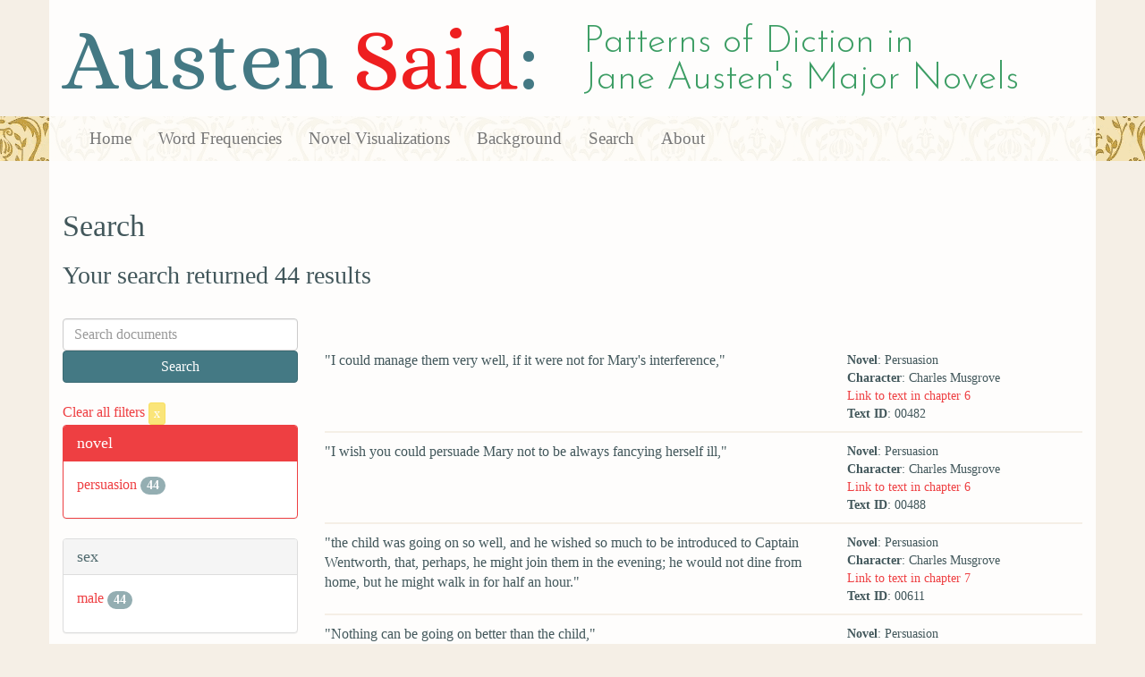

--- FILE ---
content_type: text/html; charset=utf-8
request_url: https://austen.unl.edu/search?action=search&age=young+married&controller=search&marriage_status=married&rows=50&speaker_name=Charles+Musgrove
body_size: 6752
content:
<!DOCTYPE html>
<html xmlns:xs="http://www.w3.org/2001/XMLSchema" xmlns:tei="http://www.tei-c.org/ns/1.0" xmlns:functx="http://www.functx.com" xmlns="http://www.w3.org/1999/xhtml" class="search" hc="a0" hcx="0">
<head>
  <title>Austen</title>

  <meta http-equiv="Content-Type" content="text/html; charset=utf-8">
  <meta charset="utf-8">
  <meta http-equiv="X-UA-Compatible" content="IE=edge,chrome=1">
  <meta name="csrf-param" content="authenticity_token" />
<meta name="csrf-token" content="xyNm-re7fCaCiyxsnAmTp4-6-wig4WxSWCBmvXlnMwTmeGvUPI1ieEkq2hFMGueynxz2bX104HupFa-4jsXang" />
  <link rel="shortcut icon" type="image/x-icon" href="/assets/favicon-560f9beb82e4e35fc8c254191b220eb54de7ca6459e68a840f6ff14f379d59bb.ico" />
  
  <!-- Stylesheets -->
  
  <!-- Only need to call application because application calls the other two? -kmd 
	  todo figure this out and then remove comment -->
  <link rel="stylesheet" media="all" href="/assets/application-6603140774732962aa37b6551f958504a7aa9368ecce2939be1a54e3807f10cf.css" data-turbolinks-track="false" />



  <!-- Scripts -->
  <script src="https://ajax.googleapis.com/ajax/libs/jquery/1.10.2/jquery.min.js"></script>
  <!-- As above, application is calling the other files -->
  <script src="/assets/application-90ca552ef3b8f794966657cdf6484665bc5b48fe6b1199a4035d3d64f8fc6768.js" data-turbolinks-track="false"></script>
  

</head>

<body>
	
	<div class="header"><div class="container"><div class="site_title">
	<h1>Austen <span class="title_said">Said</span>:</h1>
	<h2>Patterns of Diction in <span class="secondary_title">Jane Austen's Major Novels</span></h2>
</div></div>


<div class="navbar navbar-default">
      <div class="container">
        <div class="navbar-header">
          <button type="button" class="navbar-toggle" data-toggle="collapse" data-target=".navbar-collapse">
            <span class="icon-bar"></span>
            <span class="icon-bar"></span>
            <span class="icon-bar"></span>
          </button>
         
        </div>
        <div class="navbar-collapse collapse">
          <ul class="nav navbar-nav">
            <li><a href="/">Home</a></li>
            <li><a href="/frequencies">Word Frequencies</a></li>
            <li><a href="/visualizations">Novel Visualizations</a></li>
            <li><a href="/background">Background</a></li>
            <li><a href="/search">Search</a></li>
            <li><a href="/about">About</a></li>
          </ul>
        </div>

      </div>
    </div>
</div><!-- /header -->


    <div class="container" id="wrapper">
      <h2>Search</h2>

<h3>Your search returned 44 results</h3>

<br/>

<div class="row">
  <div class="col-md-3">
    <form class="form-inline" action="/search" accept-charset="UTF-8" method="get">
      <div class="form-group">
        <input type="hidden" name="qfield" id="qfield" value="text" autocomplete="off" />
          
          <input type="hidden" name="speaker_name" id="speaker_name" value="Charles Musgrove" autocomplete="off" />
          
          <input type="hidden" name="marriage_status" id="marriage_status" value="married" autocomplete="off" />
          
          
          <input type="hidden" name="age" id="age" value="young married" autocomplete="off" />
          
          
          
        <input type="text" name="qtext" id="qtext" placeholder="Search documents" class="form-control main_search_text" />
        <input type="submit" name="commit" value="Search" class="btn btn-info submit_main_search_text" data-disable-with="Search" />
      </div>
</form>
    <br/>

      <div class="clear-filters-container">
        <a href="/search">
          Clear all filters 
          <button class="btn btn-warning btn-xs">x</button>
</a>      </div>

      <div class="panel panel-primary">
    <div class="panel-heading">
      <h3 class="panel-title">novel</h3>
    </div>
    <div class="panel-body">
      <ul class="list-unstyled">
          <li  >
            <a href="/search?action=search&amp;age=young+married&amp;controller=search&amp;marriage_status=married&amp;novel=persuasion&amp;rows=50&amp;speaker_name=Charles+Musgrove">persuasion</a> 
            <span class="badge">44</span>
          </li>
      </ul>
    </div>
  </div>


      <div class="panel panel-default">
    <div class="panel-heading">
      <h3 class="panel-title">sex</h3>
    </div>
    <div class="panel-body">
      <ul class="list-unstyled">
          <li  >
            <a href="/search?action=search&amp;age=young+married&amp;controller=search&amp;marriage_status=married&amp;rows=50&amp;sex=male&amp;speaker_name=Charles+Musgrove">male</a> 
            <span class="badge">44</span>
          </li>
      </ul>
    </div>
  </div>


      <div class="panel panel-default">
    <div class="panel-heading">
      <h3 class="panel-title">character_type</h3>
    </div>
    <div class="panel-body">
      <ul class="list-unstyled">
          <li  >
            <a href="/search?action=search&amp;age=young+married&amp;character_type=neutral&amp;controller=search&amp;marriage_status=married&amp;rows=50&amp;speaker_name=Charles+Musgrove">neutral</a> 
            <span class="badge">44</span>
          </li>
      </ul>
    </div>
  </div>


      <div class="panel panel-default">
    <div class="panel-heading">
      <h3 class="panel-title">marriage status</h3>
    </div>
    <div class="panel-body">
      <ul class="list-unstyled">
          <li class=selected >
            <a href="/search?action=search&amp;age=young+married&amp;controller=search&amp;marriage_status=married&amp;rows=50&amp;speaker_name=Charles+Musgrove">married</a> 
            <span class="badge">44</span>
                <a href="/search?action=search&amp;age=young+married&amp;controller=search&amp;rows=50&amp;speaker_name=Charles+Musgrove">
                  <button class="btn btn-warning btn-xs">x</button>
</a>              </button>
          </li>
      </ul>
    </div>
  </div>


      <div class="panel panel-default">
    <div class="panel-heading">
      <h3 class="panel-title">class status</h3>
    </div>
    <div class="panel-body">
      <ul class="list-unstyled">
          <li  >
            <a href="/search?action=search&amp;age=young+married&amp;class_status=landed+gentry&amp;controller=search&amp;marriage_status=married&amp;rows=50&amp;speaker_name=Charles+Musgrove">landed gentry</a> 
            <span class="badge">44</span>
          </li>
      </ul>
    </div>
  </div>


      <div class="panel panel-default">
    <div class="panel-heading">
      <h3 class="panel-title">age</h3>
    </div>
    <div class="panel-body">
      <ul class="list-unstyled">
          <li class=selected >
            <a href="/search?action=search&amp;age=young+married&amp;controller=search&amp;marriage_status=married&amp;rows=50&amp;speaker_name=Charles+Musgrove">young married</a> 
            <span class="badge">44</span>
                <a href="/search?action=search&amp;controller=search&amp;marriage_status=married&amp;rows=50&amp;speaker_name=Charles+Musgrove">
                  <button class="btn btn-warning btn-xs">x</button>
</a>              </button>
          </li>
      </ul>
    </div>
  </div>


    

    

      <div class="panel panel-default">
    <div class="panel-heading">
      <h3 class="panel-title">speaker name</h3>
    </div>
    <div class="panel-body">
      <ul class="list-unstyled">
          <li class=selected >
            <a href="/search?action=search&amp;age=young+married&amp;controller=search&amp;marriage_status=married&amp;rows=50&amp;speaker_name=Charles+Musgrove">Charles Musgrove</a> 
            <span class="badge">44</span>
                <a href="/search?action=search&amp;age=young+married&amp;controller=search&amp;marriage_status=married&amp;rows=50">
                  <button class="btn btn-warning btn-xs">x</button>
</a>              </button>
          </li>
      </ul>
    </div>
  </div>



  </div>

  <div class="col-md-9">
    <div class="row search_controls">
      <div class="col-md-3 search_limit">
      </div>
      <div class="col-md-9 pagination_container">
      
      </div>
    </div> <!-- /row search controls-->

        <div class="search_results">
          <div class="row">
            <div class="col-md-8 search_results_text">
                &quot;I could manage them very well, if it were not for Mary&#39;s interference,&quot;
            </div>
            <div class="col-md-4 search_results_info">
              <ul>
                <li><strong>Novel</strong>: Persuasion</li>
                <li><strong>Character</strong>: Charles Musgrove</li>
                <li><a href="/visualizations/persuasion/6#said_no_00482">Link to text in chapter 6</a> </li>
                <!-- <li><strong>id</strong>: <#= doc['id'] %></li> -->
                <!-- <li><strong>chapter</strong>: <#= doc['chapter'] %></li> -->
                <li><strong>Text ID</strong>: 00482</li>
                <!-- <li><strong>speaker_id</strong>: <#= doc['speaker_id'] %></li> -->
              </ul>
            </div>
          </div>
        </div>
        <div class="search_results">
          <div class="row">
            <div class="col-md-8 search_results_text">
                &quot;I wish you could persuade Mary not to be always fancying herself ill,&quot;
            </div>
            <div class="col-md-4 search_results_info">
              <ul>
                <li><strong>Novel</strong>: Persuasion</li>
                <li><strong>Character</strong>: Charles Musgrove</li>
                <li><a href="/visualizations/persuasion/6#said_no_00488">Link to text in chapter 6</a> </li>
                <!-- <li><strong>id</strong>: <#= doc['id'] %></li> -->
                <!-- <li><strong>chapter</strong>: <#= doc['chapter'] %></li> -->
                <li><strong>Text ID</strong>: 00488</li>
                <!-- <li><strong>speaker_id</strong>: <#= doc['speaker_id'] %></li> -->
              </ul>
            </div>
          </div>
        </div>
        <div class="search_results">
          <div class="row">
            <div class="col-md-8 search_results_text">
                &quot;the child was going on so well, and he wished so much to be introduced to Captain Wentworth, that, perhaps, he might join them in the evening; he would not dine from home, but he might walk in for half an hour.&quot;
            </div>
            <div class="col-md-4 search_results_info">
              <ul>
                <li><strong>Novel</strong>: Persuasion</li>
                <li><strong>Character</strong>: Charles Musgrove</li>
                <li><a href="/visualizations/persuasion/7#said_no_00611">Link to text in chapter 7</a> </li>
                <!-- <li><strong>id</strong>: <#= doc['id'] %></li> -->
                <!-- <li><strong>chapter</strong>: <#= doc['chapter'] %></li> -->
                <li><strong>Text ID</strong>: 00611</li>
                <!-- <li><strong>speaker_id</strong>: <#= doc['speaker_id'] %></li> -->
              </ul>
            </div>
          </div>
        </div>
        <div class="search_results">
          <div class="row">
            <div class="col-md-8 search_results_text">
                &quot;Nothing can be going on better than the child,&quot;
            </div>
            <div class="col-md-4 search_results_info">
              <ul>
                <li><strong>Novel</strong>: Persuasion</li>
                <li><strong>Character</strong>: Charles Musgrove</li>
                <li><a href="/visualizations/persuasion/7#said_no_00623">Link to text in chapter 7</a> </li>
                <!-- <li><strong>id</strong>: <#= doc['id'] %></li> -->
                <!-- <li><strong>chapter</strong>: <#= doc['chapter'] %></li> -->
                <li><strong>Text ID</strong>: 00623</li>
                <!-- <li><strong>speaker_id</strong>: <#= doc['speaker_id'] %></li> -->
              </ul>
            </div>
          </div>
        </div>
        <div class="search_results">
          <div class="row">
            <div class="col-md-8 search_results_text">
                &quot;so I told my father, just now, that I would come, and he thought me quite right. Your sister being with you, my love, I have no scruple at all. You would not like to leave him yourself, but you see I can be of no use. Anne will send for me if anything is the matter.&quot;
            </div>
            <div class="col-md-4 search_results_info">
              <ul>
                <li><strong>Novel</strong>: Persuasion</li>
                <li><strong>Character</strong>: Charles Musgrove</li>
                <li><a href="/visualizations/persuasion/7#said_no_00624">Link to text in chapter 7</a> </li>
                <!-- <li><strong>id</strong>: <#= doc['id'] %></li> -->
                <!-- <li><strong>chapter</strong>: <#= doc['chapter'] %></li> -->
                <li><strong>Text ID</strong>: 00624</li>
                <!-- <li><strong>speaker_id</strong>: <#= doc['speaker_id'] %></li> -->
              </ul>
            </div>
          </div>
        </div>
        <div class="search_results">
          <div class="row">
            <div class="col-md-8 search_results_text">
                &quot;This is very kind of Anne,&quot;
            </div>
            <div class="col-md-4 search_results_info">
              <ul>
                <li><strong>Novel</strong>: Persuasion</li>
                <li><strong>Character</strong>: Charles Musgrove</li>
                <li><a href="/visualizations/persuasion/7#said_no_00637">Link to text in chapter 7</a> </li>
                <!-- <li><strong>id</strong>: <#= doc['id'] %></li> -->
                <!-- <li><strong>chapter</strong>: <#= doc['chapter'] %></li> -->
                <li><strong>Text ID</strong>: 00637</li>
                <!-- <li><strong>speaker_id</strong>: <#= doc['speaker_id'] %></li> -->
              </ul>
            </div>
          </div>
        </div>
        <div class="search_results">
          <div class="row">
            <div class="col-md-8 search_results_text">
                &quot;and I should be very glad to have you go; but it seems rather hard that she should be left at home by herself, to nurse our sick child.&quot;
            </div>
            <div class="col-md-4 search_results_info">
              <ul>
                <li><strong>Novel</strong>: Persuasion</li>
                <li><strong>Character</strong>: Charles Musgrove</li>
                <li><a href="/visualizations/persuasion/7#said_no_00639">Link to text in chapter 7</a> </li>
                <!-- <li><strong>id</strong>: <#= doc['id'] %></li> -->
                <!-- <li><strong>chapter</strong>: <#= doc['chapter'] %></li> -->
                <li><strong>Text ID</strong>: 00639</li>
                <!-- <li><strong>speaker_id</strong>: <#= doc['speaker_id'] %></li> -->
              </ul>
            </div>
          </div>
        </div>
        <div class="search_results">
          <div class="row">
            <div class="col-md-8 search_results_text">
                &quot;It was at Gibraltar, mother, I know. Dick had been left ill at Gibraltar, with a recommendation from his former captain to Captain Wentworth.&quot;
            </div>
            <div class="col-md-4 search_results_info">
              <ul>
                <li><strong>Novel</strong>: Persuasion</li>
                <li><strong>Character</strong>: Charles Musgrove</li>
                <li><a href="/visualizations/persuasion/8#said_no_00747">Link to text in chapter 8</a> </li>
                <!-- <li><strong>id</strong>: <#= doc['id'] %></li> -->
                <!-- <li><strong>chapter</strong>: <#= doc['chapter'] %></li> -->
                <li><strong>Text ID</strong>: 00747</li>
                <!-- <li><strong>speaker_id</strong>: <#= doc['speaker_id'] %></li> -->
              </ul>
            </div>
          </div>
        </div>
        <div class="search_results">
          <div class="row">
            <div class="col-md-8 search_results_text">
                &quot;had never seen a pleasanter man in his life; and from what he had once heard Captain Wentworth himself say, was very sure that he had not made less than twenty thousand pounds by the war. Here was a fortune at once; besides which, there would be the chance of what might be done in any future war; and he was sure Captain Wentworth was as likely a man to distinguish himself as any officer in the navy. Oh! it would be a capital match for either of his sisters.&quot;
            </div>
            <div class="col-md-4 search_results_info">
              <ul>
                <li><strong>Novel</strong>: Persuasion</li>
                <li><strong>Character</strong>: Charles Musgrove</li>
                <li><a href="/visualizations/persuasion/9#said_no_00855">Link to text in chapter 9</a> </li>
                <!-- <li><strong>id</strong>: <#= doc['id'] %></li> -->
                <!-- <li><strong>chapter</strong>: <#= doc['chapter'] %></li> -->
                <li><strong>Text ID</strong>: 00855</li>
                <!-- <li><strong>speaker_id</strong>: <#= doc['speaker_id'] %></li> -->
              </ul>
            </div>
          </div>
        </div>
        <div class="search_results">
          <div class="row">
            <div class="col-md-8 search_results_text">
                &quot;Now you are talking nonsense, Mary,&quot;
            </div>
            <div class="col-md-4 search_results_info">
              <ul>
                <li><strong>Novel</strong>: Persuasion</li>
                <li><strong>Character</strong>: Charles Musgrove</li>
                <li><a href="/visualizations/persuasion/9#said_no_00870">Link to text in chapter 9</a> </li>
                <!-- <li><strong>id</strong>: <#= doc['id'] %></li> -->
                <!-- <li><strong>chapter</strong>: <#= doc['chapter'] %></li> -->
                <li><strong>Text ID</strong>: 00870</li>
                <!-- <li><strong>speaker_id</strong>: <#= doc['speaker_id'] %></li> -->
              </ul>
            </div>
          </div>
        </div>
        <div class="search_results">
          <div class="row">
            <div class="col-md-8 search_results_text">
                &quot;It would not be a great match for Henrietta, but Charles has a very fair chance, through the Spicers, of getting something from the Bishop in the course of a year or two; and you will please to remember, that he is the eldest son; whenever my uncle dies, he steps into very pretty property. The estate at Winthrop is not less than two hundred and fifty acres, besides the farm near Taunton, which is some of the best land in the country. I grant you, that any of them but Charles would be a very shocking match for Henrietta, and indeed it could not be; he is the only one that could be possible; but he is a very good-natured, good sort of a fellow; and whenever Winthrop comes into his hands, he will make a different sort of place of it, and live in a very different sort of way; and with that property, he will never be a contemptible man -- good, freehold property. No, no; Henrietta might do worse than marry Charles Hayter; and if she has him, and Louisa can get Captain Wentworth, I shall be very well satisfied.&quot;
            </div>
            <div class="col-md-4 search_results_info">
              <ul>
                <li><strong>Novel</strong>: Persuasion</li>
                <li><strong>Character</strong>: Charles Musgrove</li>
                <li><a href="/visualizations/persuasion/9#said_no_00872">Link to text in chapter 9</a> </li>
                <!-- <li><strong>id</strong>: <#= doc['id'] %></li> -->
                <!-- <li><strong>chapter</strong>: <#= doc['chapter'] %></li> -->
                <li><strong>Text ID</strong>: 00872</li>
                <!-- <li><strong>speaker_id</strong>: <#= doc['speaker_id'] %></li> -->
              </ul>
            </div>
          </div>
        </div>
        <div class="search_results">
          <div class="row">
            <div class="col-md-8 search_results_text">
                &quot;No!&quot;
            </div>
            <div class="col-md-4 search_results_info">
              <ul>
                <li><strong>Novel</strong>: Persuasion</li>
                <li><strong>Character</strong>: Charles Musgrove</li>
                <li><a href="/visualizations/persuasion/10#said_no_00977">Link to text in chapter 10</a> </li>
                <!-- <li><strong>id</strong>: <#= doc['id'] %></li> -->
                <!-- <li><strong>chapter</strong>: <#= doc['chapter'] %></li> -->
                <li><strong>Text ID</strong>: 00977</li>
                <!-- <li><strong>speaker_id</strong>: <#= doc['speaker_id'] %></li> -->
              </ul>
            </div>
          </div>
        </div>
        <div class="search_results">
          <div class="row">
            <div class="col-md-8 search_results_text">
                &quot;Anne, Anne,&quot;
            </div>
            <div class="col-md-4 search_results_info">
              <ul>
                <li><strong>Novel</strong>: Persuasion</li>
                <li><strong>Character</strong>: Charles Musgrove</li>
                <li><a href="/visualizations/persuasion/12#said_no_01256">Link to text in chapter 12</a> </li>
                <!-- <li><strong>id</strong>: <#= doc['id'] %></li> -->
                <!-- <li><strong>chapter</strong>: <#= doc['chapter'] %></li> -->
                <li><strong>Text ID</strong>: 01256</li>
                <!-- <li><strong>speaker_id</strong>: <#= doc['speaker_id'] %></li> -->
              </ul>
            </div>
          </div>
        </div>
        <div class="search_results">
          <div class="row">
            <div class="col-md-8 search_results_text">
                &quot;What is to be done next? What, in heaven&#39;s name, is to be done next?&quot;
            </div>
            <div class="col-md-4 search_results_info">
              <ul>
                <li><strong>Novel</strong>: Persuasion</li>
                <li><strong>Character</strong>: Charles Musgrove</li>
                <li><a href="/visualizations/persuasion/12#said_no_01258">Link to text in chapter 12</a> </li>
                <!-- <li><strong>id</strong>: <#= doc['id'] %></li> -->
                <!-- <li><strong>chapter</strong>: <#= doc['chapter'] %></li> -->
                <li><strong>Text ID</strong>: 01258</li>
                <!-- <li><strong>speaker_id</strong>: <#= doc['speaker_id'] %></li> -->
              </ul>
            </div>
          </div>
        </div>
        <div class="search_results">
          <div class="row">
            <div class="col-md-8 search_results_text">
                &quot;She really left nothing for Mary to do. He and Mary had been persuaded to go early to their inn last night. Mary had been hysterical again this morning. When he came away, she was going to walk out with Captain Benwick, which, he hoped, would do her good. He almost wished she had been prevailed on to come home the day before; but the truth was, that Mrs Harville left nothing for anybody to do.&quot;
            </div>
            <div class="col-md-4 search_results_info">
              <ul>
                <li><strong>Novel</strong>: Persuasion</li>
                <li><strong>Character</strong>: Charles Musgrove</li>
                <li><a href="/visualizations/persuasion/13#said_no_01347">Link to text in chapter 13</a> </li>
                <!-- <li><strong>id</strong>: <#= doc['id'] %></li> -->
                <!-- <li><strong>chapter</strong>: <#= doc['chapter'] %></li> -->
                <li><strong>Text ID</strong>: 01347</li>
                <!-- <li><strong>speaker_id</strong>: <#= doc['speaker_id'] %></li> -->
              </ul>
            </div>
          </div>
        </div>
        <div class="search_results">
          <div class="row">
            <div class="col-md-8 search_results_text">
                &quot;Now Mary, you know very well how it really was. It was all your doing,&quot;
            </div>
            <div class="col-md-4 search_results_info">
              <ul>
                <li><strong>Novel</strong>: Persuasion</li>
                <li><strong>Character</strong>: Charles Musgrove</li>
                <li><a href="/visualizations/persuasion/14#said_no_01461">Link to text in chapter 14</a> </li>
                <!-- <li><strong>id</strong>: <#= doc['id'] %></li> -->
                <!-- <li><strong>chapter</strong>: <#= doc['chapter'] %></li> -->
                <li><strong>Text ID</strong>: 01461</li>
                <!-- <li><strong>speaker_id</strong>: <#= doc['speaker_id'] %></li> -->
              </ul>
            </div>
          </div>
        </div>
        <div class="search_results">
          <div class="row">
            <div class="col-md-8 search_results_text">
                &quot;He fancied that if he went with us, he should find you close by: he fancied everybody to be living in Uppercross; and when he discovered that Lady Russell lived three miles off, his heart failed him, and he had not courage to come. That is the fact, upon my honour, Mary knows it is.&quot;
            </div>
            <div class="col-md-4 search_results_info">
              <ul>
                <li><strong>Novel</strong>: Persuasion</li>
                <li><strong>Character</strong>: Charles Musgrove</li>
                <li><a href="/visualizations/persuasion/14#said_no_01463">Link to text in chapter 14</a> </li>
                <!-- <li><strong>id</strong>: <#= doc['id'] %></li> -->
                <!-- <li><strong>chapter</strong>: <#= doc['chapter'] %></li> -->
                <li><strong>Text ID</strong>: 01463</li>
                <!-- <li><strong>speaker_id</strong>: <#= doc['speaker_id'] %></li> -->
              </ul>
            </div>
          </div>
        </div>
        <div class="search_results">
          <div class="row">
            <div class="col-md-8 search_results_text">
                &quot;Oh! he talks of you,&quot;
            </div>
            <div class="col-md-4 search_results_info">
              <ul>
                <li><strong>Novel</strong>: Persuasion</li>
                <li><strong>Character</strong>: Charles Musgrove</li>
                <li><a href="/visualizations/persuasion/14#said_no_01465">Link to text in chapter 14</a> </li>
                <!-- <li><strong>id</strong>: <#= doc['id'] %></li> -->
                <!-- <li><strong>chapter</strong>: <#= doc['chapter'] %></li> -->
                <li><strong>Text ID</strong>: 01465</li>
                <!-- <li><strong>speaker_id</strong>: <#= doc['speaker_id'] %></li> -->
              </ul>
            </div>
          </div>
        </div>
        <div class="search_results">
          <div class="row">
            <div class="col-md-8 search_results_text">
                &quot;in such terms --&quot;
            </div>
            <div class="col-md-4 search_results_info">
              <ul>
                <li><strong>Novel</strong>: Persuasion</li>
                <li><strong>Character</strong>: Charles Musgrove</li>
                <li><a href="/visualizations/persuasion/14#said_no_01467">Link to text in chapter 14</a> </li>
                <!-- <li><strong>id</strong>: <#= doc['id'] %></li> -->
                <!-- <li><strong>chapter</strong>: <#= doc['chapter'] %></li> -->
                <li><strong>Text ID</strong>: 01467</li>
                <!-- <li><strong>speaker_id</strong>: <#= doc['speaker_id'] %></li> -->
              </ul>
            </div>
          </div>
        </div>
        <div class="search_results">
          <div class="row">
            <div class="col-md-8 search_results_text">
                &quot;No,&quot;
            </div>
            <div class="col-md-4 search_results_info">
              <ul>
                <li><strong>Novel</strong>: Persuasion</li>
                <li><strong>Character</strong>: Charles Musgrove</li>
                <li><a href="/visualizations/persuasion/14#said_no_01470">Link to text in chapter 14</a> </li>
                <!-- <li><strong>id</strong>: <#= doc['id'] %></li> -->
                <!-- <li><strong>chapter</strong>: <#= doc['chapter'] %></li> -->
                <li><strong>Text ID</strong>: 01470</li>
                <!-- <li><strong>speaker_id</strong>: <#= doc['speaker_id'] %></li> -->
              </ul>
            </div>
          </div>
        </div>
        <div class="search_results">
          <div class="row">
            <div class="col-md-8 search_results_text">
                &quot;I do not know that he ever does, in a general way; but however, it is a very clear thing that he admires you exceedingly. His head is full of some books that he is reading upon your recommendation, and
            </div>
            <div class="col-md-4 search_results_info">
              <ul>
                <li><strong>Novel</strong>: Persuasion</li>
                <li><strong>Character</strong>: Charles Musgrove</li>
                <li><a href="/visualizations/persuasion/14#said_no_01472">Link to text in chapter 14</a> </li>
                <!-- <li><strong>id</strong>: <#= doc['id'] %></li> -->
                <!-- <li><strong>chapter</strong>: <#= doc['chapter'] %></li> -->
                <li><strong>Text ID</strong>: 01472</li>
                <!-- <li><strong>speaker_id</strong>: <#= doc['speaker_id'] %></li> -->
              </ul>
            </div>
          </div>
        </div>
        <div class="search_results">
          <div class="row">
            <div class="col-md-8 search_results_text">
                -- oh! I cannot pretend to remember it, but it was something very fine -- I overheard him telling Henrietta all about it; and then &#39;Miss Elliot&#39; was spoken of in the highest terms! Now Mary, I declare it was so, I heard it myself, and you were in the other room.
            </div>
            <div class="col-md-4 search_results_info">
              <ul>
                <li><strong>Novel</strong>: Persuasion</li>
                <li><strong>Character</strong>: Charles Musgrove</li>
                <li><a href="/visualizations/persuasion/14#said_no_01474">Link to text in chapter 14</a> </li>
                <!-- <li><strong>id</strong>: <#= doc['id'] %></li> -->
                <!-- <li><strong>chapter</strong>: <#= doc['chapter'] %></li> -->
                <li><strong>Text ID</strong>: 01474</li>
                <!-- <li><strong>speaker_id</strong>: <#= doc['speaker_id'] %></li> -->
              </ul>
            </div>
          </div>
        </div>
        <div class="search_results">
          <div class="row">
            <div class="col-md-8 search_results_text">
                Oh! there was no end of Miss Elliot&#39;s charms.&quot;
            </div>
            <div class="col-md-4 search_results_info">
              <ul>
                <li><strong>Novel</strong>: Persuasion</li>
                <li><strong>Character</strong>: Charles Musgrove</li>
                <li><a href="/visualizations/persuasion/14#said_no_01476">Link to text in chapter 14</a> </li>
                <!-- <li><strong>id</strong>: <#= doc['id'] %></li> -->
                <!-- <li><strong>chapter</strong>: <#= doc['chapter'] %></li> -->
                <li><strong>Text ID</strong>: 01476</li>
                <!-- <li><strong>speaker_id</strong>: <#= doc['speaker_id'] %></li> -->
              </ul>
            </div>
          </div>
        </div>
        <div class="search_results">
          <div class="row">
            <div class="col-md-8 search_results_text">
                &quot;And that you are very likely to do very soon, I can tell you, ma&#39;am,&quot;
            </div>
            <div class="col-md-4 search_results_info">
              <ul>
                <li><strong>Novel</strong>: Persuasion</li>
                <li><strong>Character</strong>: Charles Musgrove</li>
                <li><a href="/visualizations/persuasion/14#said_no_01482">Link to text in chapter 14</a> </li>
                <!-- <li><strong>id</strong>: <#= doc['id'] %></li> -->
                <!-- <li><strong>chapter</strong>: <#= doc['chapter'] %></li> -->
                <li><strong>Text ID</strong>: 01482</li>
                <!-- <li><strong>speaker_id</strong>: <#= doc['speaker_id'] %></li> -->
              </ul>
            </div>
          </div>
        </div>
        <div class="search_results">
          <div class="row">
            <div class="col-md-8 search_results_text">
                &quot;Though he had not nerves for coming away with us, and setting off again afterwards to pay a formal visit here, he will make his way over to Kellynch one day by himself, you may depend on it. I told him the distance and the road, and I told him of the church&#39;s being so very well worth seeing; for as he has a taste for those sort of things, I thought that would be a good excuse, and he listened with all his understanding and soul; and I am sure from his manner that you will have him calling here soon. So, I give you notice, Lady Russell.&quot;
            </div>
            <div class="col-md-4 search_results_info">
              <ul>
                <li><strong>Novel</strong>: Persuasion</li>
                <li><strong>Character</strong>: Charles Musgrove</li>
                <li><a href="/visualizations/persuasion/14#said_no_01484">Link to text in chapter 14</a> </li>
                <!-- <li><strong>id</strong>: <#= doc['id'] %></li> -->
                <!-- <li><strong>chapter</strong>: <#= doc['chapter'] %></li> -->
                <li><strong>Text ID</strong>: 01484</li>
                <!-- <li><strong>speaker_id</strong>: <#= doc['speaker_id'] %></li> -->
              </ul>
            </div>
          </div>
        </div>
        <div class="search_results">
          <div class="row">
            <div class="col-md-8 search_results_text">
                &quot;So do I, Anne,&quot;
            </div>
            <div class="col-md-4 search_results_info">
              <ul>
                <li><strong>Novel</strong>: Persuasion</li>
                <li><strong>Character</strong>: Charles Musgrove</li>
                <li><a href="/visualizations/persuasion/14#said_no_01495">Link to text in chapter 14</a> </li>
                <!-- <li><strong>id</strong>: <#= doc['id'] %></li> -->
                <!-- <li><strong>chapter</strong>: <#= doc['chapter'] %></li> -->
                <li><strong>Text ID</strong>: 01495</li>
                <!-- <li><strong>speaker_id</strong>: <#= doc['speaker_id'] %></li> -->
              </ul>
            </div>
          </div>
        </div>
        <div class="search_results">
          <div class="row">
            <div class="col-md-8 search_results_text">
                &quot;I am sure Lady Russell would like him. He is just Lady Russell&#39;s sort. Give him a book, and he will read all day long.&quot;
            </div>
            <div class="col-md-4 search_results_info">
              <ul>
                <li><strong>Novel</strong>: Persuasion</li>
                <li><strong>Character</strong>: Charles Musgrove</li>
                <li><a href="/visualizations/persuasion/14#said_no_01497">Link to text in chapter 14</a> </li>
                <!-- <li><strong>id</strong>: <#= doc['id'] %></li> -->
                <!-- <li><strong>chapter</strong>: <#= doc['chapter'] %></li> -->
                <li><strong>Text ID</strong>: 01497</li>
                <!-- <li><strong>speaker_id</strong>: <#= doc['speaker_id'] %></li> -->
              </ul>
            </div>
          </div>
        </div>
        <div class="search_results">
          <div class="row">
            <div class="col-md-8 search_results_text">
                &quot;And a very good living it was,&quot;
            </div>
            <div class="col-md-4 search_results_info">
              <ul>
                <li><strong>Novel</strong>: Persuasion</li>
                <li><strong>Character</strong>: Charles Musgrove</li>
                <li><a href="/visualizations/persuasion/22#said_no_02539">Link to text in chapter 22</a> </li>
                <!-- <li><strong>id</strong>: <#= doc['id'] %></li> -->
                <!-- <li><strong>chapter</strong>: <#= doc['chapter'] %></li> -->
                <li><strong>Text ID</strong>: 02539</li>
                <!-- <li><strong>speaker_id</strong>: <#= doc['speaker_id'] %></li> -->
              </ul>
            </div>
          </div>
        </div>
        <div class="search_results">
          <div class="row">
            <div class="col-md-8 search_results_text">
                &quot;only five-and-twenty miles from Uppercross, and in a very fine country: fine part of Dorsetshire. In the centre of some of the best preserves in the kingdom, surrounded by three great proprietors, each more careful and jealous than the other; and to two of the three at least, Charles Hayter might get a special recommendation. Not that he will value it as he ought,&quot;
            </div>
            <div class="col-md-4 search_results_info">
              <ul>
                <li><strong>Novel</strong>: Persuasion</li>
                <li><strong>Character</strong>: Charles Musgrove</li>
                <li><a href="/visualizations/persuasion/22#said_no_02541">Link to text in chapter 22</a> </li>
                <!-- <li><strong>id</strong>: <#= doc['id'] %></li> -->
                <!-- <li><strong>chapter</strong>: <#= doc['chapter'] %></li> -->
                <li><strong>Text ID</strong>: 02541</li>
                <!-- <li><strong>speaker_id</strong>: <#= doc['speaker_id'] %></li> -->
              </ul>
            </div>
          </div>
        </div>
        <div class="search_results">
          <div class="row">
            <div class="col-md-8 search_results_text">
                &quot;Charles is too cool about sporting. That&#39;s the worst of him.&quot;
            </div>
            <div class="col-md-4 search_results_info">
              <ul>
                <li><strong>Novel</strong>: Persuasion</li>
                <li><strong>Character</strong>: Charles Musgrove</li>
                <li><a href="/visualizations/persuasion/22#said_no_02543">Link to text in chapter 22</a> </li>
                <!-- <li><strong>id</strong>: <#= doc['id'] %></li> -->
                <!-- <li><strong>chapter</strong>: <#= doc['chapter'] %></li> -->
                <li><strong>Text ID</strong>: 02543</li>
                <!-- <li><strong>speaker_id</strong>: <#= doc['speaker_id'] %></li> -->
              </ul>
            </div>
          </div>
        </div>
        <div class="search_results">
          <div class="row">
            <div class="col-md-8 search_results_text">
                &quot;Oh! yes. My father would be well pleased if the gentlemen were richer, but he has no other fault to find. Money, you know, coming down with money -- two daughters at once -- it cannot be a very agreeable operation, and it streightens him as to many things. However, I do not mean to say they have not a right to it. It is very fit they should have daughters&#39; shares; and I am sure he has always been a very kind, liberal father to me. Mary does not above half like Henrietta&#39;s match. She never did, you know. But she does not do him justice, nor think enough about Winthrop. I cannot make her attend to the value of the property. It is a very fair match, as times go; and I have liked Charles Hayter all my life, and I shall not leave off now.&quot;
            </div>
            <div class="col-md-4 search_results_info">
              <ul>
                <li><strong>Novel</strong>: Persuasion</li>
                <li><strong>Character</strong>: Charles Musgrove</li>
                <li><a href="/visualizations/persuasion/22#said_no_02547">Link to text in chapter 22</a> </li>
                <!-- <li><strong>id</strong>: <#= doc['id'] %></li> -->
                <!-- <li><strong>chapter</strong>: <#= doc['chapter'] %></li> -->
                <li><strong>Text ID</strong>: 02547</li>
                <!-- <li><strong>speaker_id</strong>: <#= doc['speaker_id'] %></li> -->
              </ul>
            </div>
          </div>
        </div>
        <div class="search_results">
          <div class="row">
            <div class="col-md-8 search_results_text">
                &quot;Yes, I believe I do; very much recovered; but she is altered; there is no running or jumping about, no laughing or dancing; it is quite different. If one happens only to shut the door a little hard, she starts and wriggles like a young dab-chick in the water; and Benwick sits at her elbow, reading verses, or whispering to her, all day long.&quot;
            </div>
            <div class="col-md-4 search_results_info">
              <ul>
                <li><strong>Novel</strong>: Persuasion</li>
                <li><strong>Character</strong>: Charles Musgrove</li>
                <li><a href="/visualizations/persuasion/22#said_no_02552">Link to text in chapter 22</a> </li>
                <!-- <li><strong>id</strong>: <#= doc['id'] %></li> -->
                <!-- <li><strong>chapter</strong>: <#= doc['chapter'] %></li> -->
                <li><strong>Text ID</strong>: 02552</li>
                <!-- <li><strong>speaker_id</strong>: <#= doc['speaker_id'] %></li> -->
              </ul>
            </div>
          </div>
        </div>
        <div class="search_results">
          <div class="row">
            <div class="col-md-8 search_results_text">
                &quot;To be sure he is. Nobody doubts it; and I hope you do not think I am so illiberal as to want every man to have the same objects and pleasures as myself. I have a great value for Benwick; and when one can but get him to talk, he has plenty to say. His reading has done him no harm, for he has fought as well as read. He is a brave fellow. I got more acquainted with him last Monday than ever I did before. We had a famous set-to at rat-hunting all the morning in my father&#39;s great barns; and he played his part so well that I have liked him the better ever since.&quot;
            </div>
            <div class="col-md-4 search_results_info">
              <ul>
                <li><strong>Novel</strong>: Persuasion</li>
                <li><strong>Character</strong>: Charles Musgrove</li>
                <li><a href="/visualizations/persuasion/22#said_no_02557">Link to text in chapter 22</a> </li>
                <!-- <li><strong>id</strong>: <#= doc['id'] %></li> -->
                <!-- <li><strong>chapter</strong>: <#= doc['chapter'] %></li> -->
                <li><strong>Text ID</strong>: 02557</li>
                <!-- <li><strong>speaker_id</strong>: <#= doc['speaker_id'] %></li> -->
              </ul>
            </div>
          </div>
        </div>
        <div class="search_results">
          <div class="row">
            <div class="col-md-8 search_results_text">
                &quot;Well, mother, I have done something for you that you will like. I have been to the theatre, and secured a box for to-morrow night. A&#39;n&#39;t I a good boy? I know you love a play; and there is room for us all. It holds nine. I have engaged Captain Wentworth. Anne will not be sorry to join us, I am sure. We all like a play. Have not I done well, mother?&quot;
            </div>
            <div class="col-md-4 search_results_info">
              <ul>
                <li><strong>Novel</strong>: Persuasion</li>
                <li><strong>Character</strong>: Charles Musgrove</li>
                <li><a href="/visualizations/persuasion/22#said_no_02591">Link to text in chapter 22</a> </li>
                <!-- <li><strong>id</strong>: <#= doc['id'] %></li> -->
                <!-- <li><strong>chapter</strong>: <#= doc['chapter'] %></li> -->
                <li><strong>Text ID</strong>: 02591</li>
                <!-- <li><strong>speaker_id</strong>: <#= doc['speaker_id'] %></li> -->
              </ul>
            </div>
          </div>
        </div>
        <div class="search_results">
          <div class="row">
            <div class="col-md-8 search_results_text">
                &quot;Phoo! phoo!&quot;
            </div>
            <div class="col-md-4 search_results_info">
              <ul>
                <li><strong>Novel</strong>: Persuasion</li>
                <li><strong>Character</strong>: Charles Musgrove</li>
                <li><a href="/visualizations/persuasion/22#said_no_02596">Link to text in chapter 22</a> </li>
                <!-- <li><strong>id</strong>: <#= doc['id'] %></li> -->
                <!-- <li><strong>chapter</strong>: <#= doc['chapter'] %></li> -->
                <li><strong>Text ID</strong>: 02596</li>
                <!-- <li><strong>speaker_id</strong>: <#= doc['speaker_id'] %></li> -->
              </ul>
            </div>
          </div>
        </div>
        <div class="search_results">
          <div class="row">
            <div class="col-md-8 search_results_text">
                &quot;what&#39;s an evening party? Never worth remembering. Your father might have asked us to dinner, I think, if he had wanted to see us. You may do as you like, but I shall go to the play.&quot;
            </div>
            <div class="col-md-4 search_results_info">
              <ul>
                <li><strong>Novel</strong>: Persuasion</li>
                <li><strong>Character</strong>: Charles Musgrove</li>
                <li><a href="/visualizations/persuasion/22#said_no_02598">Link to text in chapter 22</a> </li>
                <!-- <li><strong>id</strong>: <#= doc['id'] %></li> -->
                <!-- <li><strong>chapter</strong>: <#= doc['chapter'] %></li> -->
                <li><strong>Text ID</strong>: 02598</li>
                <!-- <li><strong>speaker_id</strong>: <#= doc['speaker_id'] %></li> -->
              </ul>
            </div>
          </div>
        </div>
        <div class="search_results">
          <div class="row">
            <div class="col-md-8 search_results_text">
                &quot;No, I did not promise. I only smirked and bowed, and said the word &#39;happy.&#39; There was no promise.&quot;
            </div>
            <div class="col-md-4 search_results_info">
              <ul>
                <li><strong>Novel</strong>: Persuasion</li>
                <li><strong>Character</strong>: Charles Musgrove</li>
                <li><a href="/visualizations/persuasion/22#said_no_02600">Link to text in chapter 22</a> </li>
                <!-- <li><strong>id</strong>: <#= doc['id'] %></li> -->
                <!-- <li><strong>chapter</strong>: <#= doc['chapter'] %></li> -->
                <li><strong>Text ID</strong>: 02600</li>
                <!-- <li><strong>speaker_id</strong>: <#= doc['speaker_id'] %></li> -->
              </ul>
            </div>
          </div>
        </div>
        <div class="search_results">
          <div class="row">
            <div class="col-md-8 search_results_text">
                &quot;Don&#39;t talk to me about heirs and representatives,&quot;
            </div>
            <div class="col-md-4 search_results_info">
              <ul>
                <li><strong>Novel</strong>: Persuasion</li>
                <li><strong>Character</strong>: Charles Musgrove</li>
                <li><a href="/visualizations/persuasion/22#said_no_02602">Link to text in chapter 22</a> </li>
                <!-- <li><strong>id</strong>: <#= doc['id'] %></li> -->
                <!-- <li><strong>chapter</strong>: <#= doc['chapter'] %></li> -->
                <li><strong>Text ID</strong>: 02602</li>
                <!-- <li><strong>speaker_id</strong>: <#= doc['speaker_id'] %></li> -->
              </ul>
            </div>
          </div>
        </div>
        <div class="search_results">
          <div class="row">
            <div class="col-md-8 search_results_text">
                &quot;I am not one of those who neglect the reigning power to bow to the rising sun. If I would not go for the sake of your father, I should think it scandalous to go for the sake of his heir. What is Mr Elliot to me?&quot;
            </div>
            <div class="col-md-4 search_results_info">
              <ul>
                <li><strong>Novel</strong>: Persuasion</li>
                <li><strong>Character</strong>: Charles Musgrove</li>
                <li><a href="/visualizations/persuasion/22#said_no_02604">Link to text in chapter 22</a> </li>
                <!-- <li><strong>id</strong>: <#= doc['id'] %></li> -->
                <!-- <li><strong>chapter</strong>: <#= doc['chapter'] %></li> -->
                <li><strong>Text ID</strong>: 02604</li>
                <!-- <li><strong>speaker_id</strong>: <#= doc['speaker_id'] %></li> -->
              </ul>
            </div>
          </div>
        </div>
        <div class="search_results">
          <div class="row">
            <div class="col-md-8 search_results_text">
                &quot;Captain Wentworth, which way are you going? Only to Gay Street, or farther up the town?&quot;
            </div>
            <div class="col-md-4 search_results_info">
              <ul>
                <li><strong>Novel</strong>: Persuasion</li>
                <li><strong>Character</strong>: Charles Musgrove</li>
                <li><a href="/visualizations/persuasion/23#said_no_02797">Link to text in chapter 23</a> </li>
                <!-- <li><strong>id</strong>: <#= doc['id'] %></li> -->
                <!-- <li><strong>chapter</strong>: <#= doc['chapter'] %></li> -->
                <li><strong>Text ID</strong>: 02797</li>
                <!-- <li><strong>speaker_id</strong>: <#= doc['speaker_id'] %></li> -->
              </ul>
            </div>
          </div>
        </div>
        <div class="search_results">
          <div class="row">
            <div class="col-md-8 search_results_text">
                &quot;Are you going as high as Belmont? Are you going near Camden Place? Because, if you are, I shall have no scruple in asking you to take my place, and give Anne your arm to her father&#39;s door. She is rather done for this morning, and must not go so far without help, and I ought to be at that fellow&#39;s in the Market Place.
            </div>
            <div class="col-md-4 search_results_info">
              <ul>
                <li><strong>Novel</strong>: Persuasion</li>
                <li><strong>Character</strong>: Charles Musgrove</li>
                <li><a href="/visualizations/persuasion/23#said_no_02800">Link to text in chapter 23</a> </li>
                <!-- <li><strong>id</strong>: <#= doc['id'] %></li> -->
                <!-- <li><strong>chapter</strong>: <#= doc['chapter'] %></li> -->
                <li><strong>Text ID</strong>: 02800</li>
                <!-- <li><strong>speaker_id</strong>: <#= doc['speaker_id'] %></li> -->
              </ul>
            </div>
          </div>
        </div>
        <div class="search_results">
          <div class="row">
            <div class="col-md-8 search_results_text">
                He promised me
            </div>
            <div class="col-md-4 search_results_info">
              <ul>
                <li><strong>Novel</strong>: Persuasion</li>
                <li><strong>Character</strong>: Charles Musgrove</li>
                <li><a href="/visualizations/persuasion/23#said_no_02801">Link to text in chapter 23</a> </li>
                <!-- <li><strong>id</strong>: <#= doc['id'] %></li> -->
                <!-- <li><strong>chapter</strong>: <#= doc['chapter'] %></li> -->
                <li><strong>Text ID</strong>: 02801</li>
                <!-- <li><strong>speaker_id</strong>: <#= doc['speaker_id'] %></li> -->
              </ul>
            </div>
          </div>
        </div>
        <div class="search_results">
          <div class="row">
            <div class="col-md-8 search_results_text">
                said he
            </div>
            <div class="col-md-4 search_results_info">
              <ul>
                <li><strong>Novel</strong>: Persuasion</li>
                <li><strong>Character</strong>: Charles Musgrove</li>
                <li><a href="/visualizations/persuasion/23#said_no_02803">Link to text in chapter 23</a> </li>
                <!-- <li><strong>id</strong>: <#= doc['id'] %></li> -->
                <!-- <li><strong>chapter</strong>: <#= doc['chapter'] %></li> -->
                <li><strong>Text ID</strong>: 02803</li>
                <!-- <li><strong>speaker_id</strong>: <#= doc['speaker_id'] %></li> -->
              </ul>
            </div>
          </div>
        </div>
        <div class="search_results">
          <div class="row">
            <div class="col-md-8 search_results_text">
                and if I do not turn back now, I have no chance. By his description, a good deal like the second size double-barrel of mine, which you shot with one day round Winthrop.&quot;
            </div>
            <div class="col-md-4 search_results_info">
              <ul>
                <li><strong>Novel</strong>: Persuasion</li>
                <li><strong>Character</strong>: Charles Musgrove</li>
                <li><a href="/visualizations/persuasion/23#said_no_02805">Link to text in chapter 23</a> </li>
                <!-- <li><strong>id</strong>: <#= doc['id'] %></li> -->
                <!-- <li><strong>chapter</strong>: <#= doc['chapter'] %></li> -->
                <li><strong>Text ID</strong>: 02805</li>
                <!-- <li><strong>speaker_id</strong>: <#= doc['speaker_id'] %></li> -->
              </ul>
            </div>
          </div>
        </div>

    <div class="row search_controls">
      <div class="col-md-3 search_limit">
    </div>
    <div class="col-md-9 pagination_container">
      
    </div>
  </div>
</div><!-- /row -->

    </div>


 <div class="footer">
	        <div class="container">
  	        <div class="footer_info">
		        <p>Created by the <a href="http://cdrh.unl.edu">Center for Digital Research in the Humanities</a>.</p>
		        <div class="footer_logo"><a href="http://www.unl.edu"><img src="/assets/unl_black-09778b7b788aea5a8995d5fc2eb509d35b2f21afbfe2d5f005d8d02fb3863c5e.png" /></a></div>
  	        </div><!-- /footer_info -->
	        </div> <!-- /container -->
	        
        </div><!-- /footer -->
</body>
</html>
